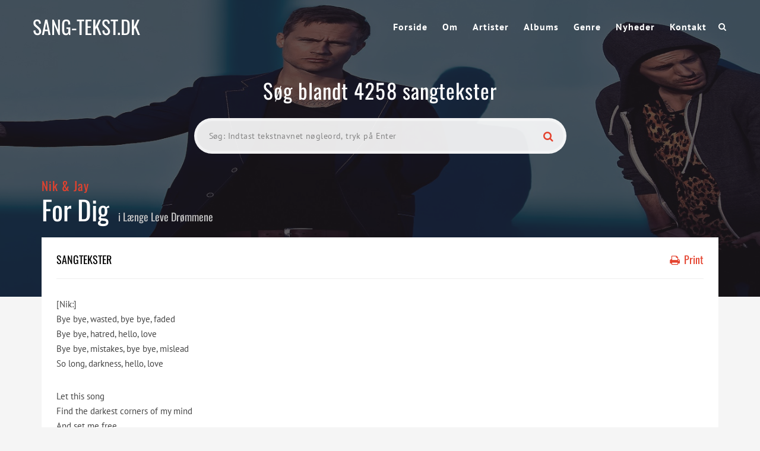

--- FILE ---
content_type: text/html; charset=UTF-8
request_url: https://sang-tekst.dk/lyrics/for-dig/
body_size: 21398
content:
<!DOCTYPE html>
<!--[if IE 6]><html class="ie ie6" lang="da-DK"><![endif]-->
<!--[if IE 7]><html class="ie ie7" lang="da-DK"><![endif]-->
<!--[if IE 8]><html class="ie ie8" lang="da-DK"><![endif]-->
<!--[if !(IE 6) | !(IE 7) | !(IE 8)  ]><!-->
<html lang="da-DK"><!--<![endif]-->
<head><meta charset="UTF-8"><script>if(navigator.userAgent.match(/MSIE|Internet Explorer/i)||navigator.userAgent.match(/Trident\/7\..*?rv:11/i)){var href=document.location.href;if(!href.match(/[?&]nowprocket/)){if(href.indexOf("?")==-1){if(href.indexOf("#")==-1){document.location.href=href+"?nowprocket=1"}else{document.location.href=href.replace("#","?nowprocket=1#")}}else{if(href.indexOf("#")==-1){document.location.href=href+"&nowprocket=1"}else{document.location.href=href.replace("#","&nowprocket=1#")}}}}</script><script>(()=>{class RocketLazyLoadScripts{constructor(){this.v="2.0.4",this.userEvents=["keydown","keyup","mousedown","mouseup","mousemove","mouseover","mouseout","touchmove","touchstart","touchend","touchcancel","wheel","click","dblclick","input"],this.attributeEvents=["onblur","onclick","oncontextmenu","ondblclick","onfocus","onmousedown","onmouseenter","onmouseleave","onmousemove","onmouseout","onmouseover","onmouseup","onmousewheel","onscroll","onsubmit"]}async t(){this.i(),this.o(),/iP(ad|hone)/.test(navigator.userAgent)&&this.h(),this.u(),this.l(this),this.m(),this.k(this),this.p(this),this._(),await Promise.all([this.R(),this.L()]),this.lastBreath=Date.now(),this.S(this),this.P(),this.D(),this.O(),this.M(),await this.C(this.delayedScripts.normal),await this.C(this.delayedScripts.defer),await this.C(this.delayedScripts.async),await this.T(),await this.F(),await this.j(),await this.A(),window.dispatchEvent(new Event("rocket-allScriptsLoaded")),this.everythingLoaded=!0,this.lastTouchEnd&&await new Promise(t=>setTimeout(t,500-Date.now()+this.lastTouchEnd)),this.I(),this.H(),this.U(),this.W()}i(){this.CSPIssue=sessionStorage.getItem("rocketCSPIssue"),document.addEventListener("securitypolicyviolation",t=>{this.CSPIssue||"script-src-elem"!==t.violatedDirective||"data"!==t.blockedURI||(this.CSPIssue=!0,sessionStorage.setItem("rocketCSPIssue",!0))},{isRocket:!0})}o(){window.addEventListener("pageshow",t=>{this.persisted=t.persisted,this.realWindowLoadedFired=!0},{isRocket:!0}),window.addEventListener("pagehide",()=>{this.onFirstUserAction=null},{isRocket:!0})}h(){let t;function e(e){t=e}window.addEventListener("touchstart",e,{isRocket:!0}),window.addEventListener("touchend",function i(o){o.changedTouches[0]&&t.changedTouches[0]&&Math.abs(o.changedTouches[0].pageX-t.changedTouches[0].pageX)<10&&Math.abs(o.changedTouches[0].pageY-t.changedTouches[0].pageY)<10&&o.timeStamp-t.timeStamp<200&&(window.removeEventListener("touchstart",e,{isRocket:!0}),window.removeEventListener("touchend",i,{isRocket:!0}),"INPUT"===o.target.tagName&&"text"===o.target.type||(o.target.dispatchEvent(new TouchEvent("touchend",{target:o.target,bubbles:!0})),o.target.dispatchEvent(new MouseEvent("mouseover",{target:o.target,bubbles:!0})),o.target.dispatchEvent(new PointerEvent("click",{target:o.target,bubbles:!0,cancelable:!0,detail:1,clientX:o.changedTouches[0].clientX,clientY:o.changedTouches[0].clientY})),event.preventDefault()))},{isRocket:!0})}q(t){this.userActionTriggered||("mousemove"!==t.type||this.firstMousemoveIgnored?"keyup"===t.type||"mouseover"===t.type||"mouseout"===t.type||(this.userActionTriggered=!0,this.onFirstUserAction&&this.onFirstUserAction()):this.firstMousemoveIgnored=!0),"click"===t.type&&t.preventDefault(),t.stopPropagation(),t.stopImmediatePropagation(),"touchstart"===this.lastEvent&&"touchend"===t.type&&(this.lastTouchEnd=Date.now()),"click"===t.type&&(this.lastTouchEnd=0),this.lastEvent=t.type,t.composedPath&&t.composedPath()[0].getRootNode()instanceof ShadowRoot&&(t.rocketTarget=t.composedPath()[0]),this.savedUserEvents.push(t)}u(){this.savedUserEvents=[],this.userEventHandler=this.q.bind(this),this.userEvents.forEach(t=>window.addEventListener(t,this.userEventHandler,{passive:!1,isRocket:!0})),document.addEventListener("visibilitychange",this.userEventHandler,{isRocket:!0})}U(){this.userEvents.forEach(t=>window.removeEventListener(t,this.userEventHandler,{passive:!1,isRocket:!0})),document.removeEventListener("visibilitychange",this.userEventHandler,{isRocket:!0}),this.savedUserEvents.forEach(t=>{(t.rocketTarget||t.target).dispatchEvent(new window[t.constructor.name](t.type,t))})}m(){const t="return false",e=Array.from(this.attributeEvents,t=>"data-rocket-"+t),i="["+this.attributeEvents.join("],[")+"]",o="[data-rocket-"+this.attributeEvents.join("],[data-rocket-")+"]",s=(e,i,o)=>{o&&o!==t&&(e.setAttribute("data-rocket-"+i,o),e["rocket"+i]=new Function("event",o),e.setAttribute(i,t))};new MutationObserver(t=>{for(const n of t)"attributes"===n.type&&(n.attributeName.startsWith("data-rocket-")||this.everythingLoaded?n.attributeName.startsWith("data-rocket-")&&this.everythingLoaded&&this.N(n.target,n.attributeName.substring(12)):s(n.target,n.attributeName,n.target.getAttribute(n.attributeName))),"childList"===n.type&&n.addedNodes.forEach(t=>{if(t.nodeType===Node.ELEMENT_NODE)if(this.everythingLoaded)for(const i of[t,...t.querySelectorAll(o)])for(const t of i.getAttributeNames())e.includes(t)&&this.N(i,t.substring(12));else for(const e of[t,...t.querySelectorAll(i)])for(const t of e.getAttributeNames())this.attributeEvents.includes(t)&&s(e,t,e.getAttribute(t))})}).observe(document,{subtree:!0,childList:!0,attributeFilter:[...this.attributeEvents,...e]})}I(){this.attributeEvents.forEach(t=>{document.querySelectorAll("[data-rocket-"+t+"]").forEach(e=>{this.N(e,t)})})}N(t,e){const i=t.getAttribute("data-rocket-"+e);i&&(t.setAttribute(e,i),t.removeAttribute("data-rocket-"+e))}k(t){Object.defineProperty(HTMLElement.prototype,"onclick",{get(){return this.rocketonclick||null},set(e){this.rocketonclick=e,this.setAttribute(t.everythingLoaded?"onclick":"data-rocket-onclick","this.rocketonclick(event)")}})}S(t){function e(e,i){let o=e[i];e[i]=null,Object.defineProperty(e,i,{get:()=>o,set(s){t.everythingLoaded?o=s:e["rocket"+i]=o=s}})}e(document,"onreadystatechange"),e(window,"onload"),e(window,"onpageshow");try{Object.defineProperty(document,"readyState",{get:()=>t.rocketReadyState,set(e){t.rocketReadyState=e},configurable:!0}),document.readyState="loading"}catch(t){console.log("WPRocket DJE readyState conflict, bypassing")}}l(t){this.originalAddEventListener=EventTarget.prototype.addEventListener,this.originalRemoveEventListener=EventTarget.prototype.removeEventListener,this.savedEventListeners=[],EventTarget.prototype.addEventListener=function(e,i,o){o&&o.isRocket||!t.B(e,this)&&!t.userEvents.includes(e)||t.B(e,this)&&!t.userActionTriggered||e.startsWith("rocket-")||t.everythingLoaded?t.originalAddEventListener.call(this,e,i,o):(t.savedEventListeners.push({target:this,remove:!1,type:e,func:i,options:o}),"mouseenter"!==e&&"mouseleave"!==e||t.originalAddEventListener.call(this,e,t.savedUserEvents.push,o))},EventTarget.prototype.removeEventListener=function(e,i,o){o&&o.isRocket||!t.B(e,this)&&!t.userEvents.includes(e)||t.B(e,this)&&!t.userActionTriggered||e.startsWith("rocket-")||t.everythingLoaded?t.originalRemoveEventListener.call(this,e,i,o):t.savedEventListeners.push({target:this,remove:!0,type:e,func:i,options:o})}}J(t,e){this.savedEventListeners=this.savedEventListeners.filter(i=>{let o=i.type,s=i.target||window;return e!==o||t!==s||(this.B(o,s)&&(i.type="rocket-"+o),this.$(i),!1)})}H(){EventTarget.prototype.addEventListener=this.originalAddEventListener,EventTarget.prototype.removeEventListener=this.originalRemoveEventListener,this.savedEventListeners.forEach(t=>this.$(t))}$(t){t.remove?this.originalRemoveEventListener.call(t.target,t.type,t.func,t.options):this.originalAddEventListener.call(t.target,t.type,t.func,t.options)}p(t){let e;function i(e){return t.everythingLoaded?e:e.split(" ").map(t=>"load"===t||t.startsWith("load.")?"rocket-jquery-load":t).join(" ")}function o(o){function s(e){const s=o.fn[e];o.fn[e]=o.fn.init.prototype[e]=function(){return this[0]===window&&t.userActionTriggered&&("string"==typeof arguments[0]||arguments[0]instanceof String?arguments[0]=i(arguments[0]):"object"==typeof arguments[0]&&Object.keys(arguments[0]).forEach(t=>{const e=arguments[0][t];delete arguments[0][t],arguments[0][i(t)]=e})),s.apply(this,arguments),this}}if(o&&o.fn&&!t.allJQueries.includes(o)){const e={DOMContentLoaded:[],"rocket-DOMContentLoaded":[]};for(const t in e)document.addEventListener(t,()=>{e[t].forEach(t=>t())},{isRocket:!0});o.fn.ready=o.fn.init.prototype.ready=function(i){function s(){parseInt(o.fn.jquery)>2?setTimeout(()=>i.bind(document)(o)):i.bind(document)(o)}return"function"==typeof i&&(t.realDomReadyFired?!t.userActionTriggered||t.fauxDomReadyFired?s():e["rocket-DOMContentLoaded"].push(s):e.DOMContentLoaded.push(s)),o([])},s("on"),s("one"),s("off"),t.allJQueries.push(o)}e=o}t.allJQueries=[],o(window.jQuery),Object.defineProperty(window,"jQuery",{get:()=>e,set(t){o(t)}})}P(){const t=new Map;document.write=document.writeln=function(e){const i=document.currentScript,o=document.createRange(),s=i.parentElement;let n=t.get(i);void 0===n&&(n=i.nextSibling,t.set(i,n));const c=document.createDocumentFragment();o.setStart(c,0),c.appendChild(o.createContextualFragment(e)),s.insertBefore(c,n)}}async R(){return new Promise(t=>{this.userActionTriggered?t():this.onFirstUserAction=t})}async L(){return new Promise(t=>{document.addEventListener("DOMContentLoaded",()=>{this.realDomReadyFired=!0,t()},{isRocket:!0})})}async j(){return this.realWindowLoadedFired?Promise.resolve():new Promise(t=>{window.addEventListener("load",t,{isRocket:!0})})}M(){this.pendingScripts=[];this.scriptsMutationObserver=new MutationObserver(t=>{for(const e of t)e.addedNodes.forEach(t=>{"SCRIPT"!==t.tagName||t.noModule||t.isWPRocket||this.pendingScripts.push({script:t,promise:new Promise(e=>{const i=()=>{const i=this.pendingScripts.findIndex(e=>e.script===t);i>=0&&this.pendingScripts.splice(i,1),e()};t.addEventListener("load",i,{isRocket:!0}),t.addEventListener("error",i,{isRocket:!0}),setTimeout(i,1e3)})})})}),this.scriptsMutationObserver.observe(document,{childList:!0,subtree:!0})}async F(){await this.X(),this.pendingScripts.length?(await this.pendingScripts[0].promise,await this.F()):this.scriptsMutationObserver.disconnect()}D(){this.delayedScripts={normal:[],async:[],defer:[]},document.querySelectorAll("script[type$=rocketlazyloadscript]").forEach(t=>{t.hasAttribute("data-rocket-src")?t.hasAttribute("async")&&!1!==t.async?this.delayedScripts.async.push(t):t.hasAttribute("defer")&&!1!==t.defer||"module"===t.getAttribute("data-rocket-type")?this.delayedScripts.defer.push(t):this.delayedScripts.normal.push(t):this.delayedScripts.normal.push(t)})}async _(){await this.L();let t=[];document.querySelectorAll("script[type$=rocketlazyloadscript][data-rocket-src]").forEach(e=>{let i=e.getAttribute("data-rocket-src");if(i&&!i.startsWith("data:")){i.startsWith("//")&&(i=location.protocol+i);try{const o=new URL(i).origin;o!==location.origin&&t.push({src:o,crossOrigin:e.crossOrigin||"module"===e.getAttribute("data-rocket-type")})}catch(t){}}}),t=[...new Map(t.map(t=>[JSON.stringify(t),t])).values()],this.Y(t,"preconnect")}async G(t){if(await this.K(),!0!==t.noModule||!("noModule"in HTMLScriptElement.prototype))return new Promise(e=>{let i;function o(){(i||t).setAttribute("data-rocket-status","executed"),e()}try{if(navigator.userAgent.includes("Firefox/")||""===navigator.vendor||this.CSPIssue)i=document.createElement("script"),[...t.attributes].forEach(t=>{let e=t.nodeName;"type"!==e&&("data-rocket-type"===e&&(e="type"),"data-rocket-src"===e&&(e="src"),i.setAttribute(e,t.nodeValue))}),t.text&&(i.text=t.text),t.nonce&&(i.nonce=t.nonce),i.hasAttribute("src")?(i.addEventListener("load",o,{isRocket:!0}),i.addEventListener("error",()=>{i.setAttribute("data-rocket-status","failed-network"),e()},{isRocket:!0}),setTimeout(()=>{i.isConnected||e()},1)):(i.text=t.text,o()),i.isWPRocket=!0,t.parentNode.replaceChild(i,t);else{const i=t.getAttribute("data-rocket-type"),s=t.getAttribute("data-rocket-src");i?(t.type=i,t.removeAttribute("data-rocket-type")):t.removeAttribute("type"),t.addEventListener("load",o,{isRocket:!0}),t.addEventListener("error",i=>{this.CSPIssue&&i.target.src.startsWith("data:")?(console.log("WPRocket: CSP fallback activated"),t.removeAttribute("src"),this.G(t).then(e)):(t.setAttribute("data-rocket-status","failed-network"),e())},{isRocket:!0}),s?(t.fetchPriority="high",t.removeAttribute("data-rocket-src"),t.src=s):t.src="data:text/javascript;base64,"+window.btoa(unescape(encodeURIComponent(t.text)))}}catch(i){t.setAttribute("data-rocket-status","failed-transform"),e()}});t.setAttribute("data-rocket-status","skipped")}async C(t){const e=t.shift();return e?(e.isConnected&&await this.G(e),this.C(t)):Promise.resolve()}O(){this.Y([...this.delayedScripts.normal,...this.delayedScripts.defer,...this.delayedScripts.async],"preload")}Y(t,e){this.trash=this.trash||[];let i=!0;var o=document.createDocumentFragment();t.forEach(t=>{const s=t.getAttribute&&t.getAttribute("data-rocket-src")||t.src;if(s&&!s.startsWith("data:")){const n=document.createElement("link");n.href=s,n.rel=e,"preconnect"!==e&&(n.as="script",n.fetchPriority=i?"high":"low"),t.getAttribute&&"module"===t.getAttribute("data-rocket-type")&&(n.crossOrigin=!0),t.crossOrigin&&(n.crossOrigin=t.crossOrigin),t.integrity&&(n.integrity=t.integrity),t.nonce&&(n.nonce=t.nonce),o.appendChild(n),this.trash.push(n),i=!1}}),document.head.appendChild(o)}W(){this.trash.forEach(t=>t.remove())}async T(){try{document.readyState="interactive"}catch(t){}this.fauxDomReadyFired=!0;try{await this.K(),this.J(document,"readystatechange"),document.dispatchEvent(new Event("rocket-readystatechange")),await this.K(),document.rocketonreadystatechange&&document.rocketonreadystatechange(),await this.K(),this.J(document,"DOMContentLoaded"),document.dispatchEvent(new Event("rocket-DOMContentLoaded")),await this.K(),this.J(window,"DOMContentLoaded"),window.dispatchEvent(new Event("rocket-DOMContentLoaded"))}catch(t){console.error(t)}}async A(){try{document.readyState="complete"}catch(t){}try{await this.K(),this.J(document,"readystatechange"),document.dispatchEvent(new Event("rocket-readystatechange")),await this.K(),document.rocketonreadystatechange&&document.rocketonreadystatechange(),await this.K(),this.J(window,"load"),window.dispatchEvent(new Event("rocket-load")),await this.K(),window.rocketonload&&window.rocketonload(),await this.K(),this.allJQueries.forEach(t=>t(window).trigger("rocket-jquery-load")),await this.K(),this.J(window,"pageshow");const t=new Event("rocket-pageshow");t.persisted=this.persisted,window.dispatchEvent(t),await this.K(),window.rocketonpageshow&&window.rocketonpageshow({persisted:this.persisted})}catch(t){console.error(t)}}async K(){Date.now()-this.lastBreath>45&&(await this.X(),this.lastBreath=Date.now())}async X(){return document.hidden?new Promise(t=>setTimeout(t)):new Promise(t=>requestAnimationFrame(t))}B(t,e){return e===document&&"readystatechange"===t||(e===document&&"DOMContentLoaded"===t||(e===window&&"DOMContentLoaded"===t||(e===window&&"load"===t||e===window&&"pageshow"===t)))}static run(){(new RocketLazyLoadScripts).t()}}RocketLazyLoadScripts.run()})();</script>
<!-- Strossle SDK -->
<script type="rocketlazyloadscript">
  window.strossle=window.strossle||function(){(strossle.q=strossle.q||[]).push(arguments)};
  strossle('d525fd1a-a898-4a57-923e-bd7fa9ca0ade', '.strossle-widget');
</script>
<script type="rocketlazyloadscript" data-minify="1" async data-rocket-src="https://sang-tekst.dk/wp-content/cache/min/1/strossle-widget-sdk/1/strossle-widget-sdk.js?ver=1749382363"></script>
<!-- End Strossle SDK -->
<!-- Strossle SDK -->
<script type="rocketlazyloadscript">
  window.strossle=window.strossle||function(){(strossle.q=strossle.q||[]).push(arguments)};
  strossle('9fb4e97e-0c13-470a-ab5f-4ebaaff997ad', '.strossle-widget2');
</script>
<script type="rocketlazyloadscript" data-minify="1" async data-rocket-src="https://sang-tekst.dk/wp-content/cache/min/1/strossle-widget-sdk/1/strossle-widget-sdk.js?ver=1749382363"></script>
<!-- End Strossle SDK -->


	<!-- *********	PAGE TOOLS	*********  -->

	
	<meta name="author" content="">
	
	<!--[if lt IE 9]>
		<script src="http://html5shim.googlecode.com/svn/trunk/html5.js"></script>
	<![endif]-->

	<!-- *********	WORDPRESS TOOLS	*********  -->
	
	<link rel="profile" href="https://gmpg.org/xfn/11" />
	<link rel="pingback" href="https://sang-tekst.dk/xmlrpc.php" />
	
	<!-- *********	MOBILE TOOLS	*********  -->

	<!--meta name="viewport" content="width=device-width, user-scalable=no, initial-scale=1, maximum-scale=1"-->
	<meta name="viewport" content="width=device-width, initial-scale=1">


	<!-- *********	FAVICON TOOLS	*********  -->
	
	 <link rel="shortcut icon" href="https://sang-tekst.dk/wp-content/themes/muusico/images/favicon.ico" /> 	
		
		
		
	

	<meta name='robots' content='index, follow, max-image-preview:large, max-snippet:-1, max-video-preview:-1' />

	<!-- This site is optimized with the Yoast SEO plugin v26.5 - https://yoast.com/wordpress/plugins/seo/ -->
	<title>For Dig - Sangtekster</title>
<link data-wpr-hosted-gf-parameters="family=PT%20Sans%3A400%2C700%2C400italic%2C700italic%7COswald%3A200%2C300%2C400%2C500%2C600%2C700&display=swap" href="https://sang-tekst.dk/wp-content/cache/fonts/1/google-fonts/css/3/e/0/01ac918489346181b651c5713975b.css" rel="stylesheet">
<style id="rocket-critical-css">ul{box-sizing:border-box}:root{--wp--preset--font-size--normal:16px;--wp--preset--font-size--huge:42px}article,nav{display:block}html{font-family:sans-serif;-webkit-text-size-adjust:100%;-ms-text-size-adjust:100%}body{margin:0}h1{margin:.67em 0;font-size:2em}img{border:0}button,input{margin:0;font-family:inherit;font-size:100%}button,input{line-height:normal}button{text-transform:none}button,input[type="submit"]{-webkit-appearance:button}input[type="radio"]{padding:0;box-sizing:border-box}input[type="search"]{-webkit-box-sizing:content-box;-moz-box-sizing:content-box;box-sizing:content-box;-webkit-appearance:textfield}input[type="search"]::-webkit-search-cancel-button,input[type="search"]::-webkit-search-decoration{-webkit-appearance:none}button::-moz-focus-inner,input::-moz-focus-inner{padding:0;border:0}*,*:before,*:after{-webkit-box-sizing:border-box;-moz-box-sizing:border-box;box-sizing:border-box}html{font-size:62.5%}body{font-family:"Helvetica Neue",Helvetica,Arial,sans-serif;font-size:14px;line-height:1.428571429;color:#333;background-color:#fff}input,button{font-family:inherit;font-size:inherit;line-height:inherit}button,input{background-image:none}a{color:#428bca;text-decoration:none}img{vertical-align:middle}p{margin:0 0 10px}h1,h3,h4{font-family:"Helvetica Neue",Helvetica,Arial,sans-serif;font-weight:500;line-height:1.1}h1,h3{margin-top:20px;margin-bottom:10px}h4{margin-top:10px;margin-bottom:10px}h1{font-size:36px}h3{font-size:24px}h4{font-size:18px}ul{margin-top:0;margin-bottom:10px}.container{padding-right:15px;padding-left:15px;margin-right:auto;margin-left:auto}.container:before,.container:after{display:table;content:" "}.container:after{clear:both}.container:before,.container:after{display:table;content:" "}.container:after{clear:both}.row{margin-right:-15px;margin-left:-15px}.row:before,.row:after{display:table;content:" "}.row:after{clear:both}.row:before,.row:after{display:table;content:" "}.row:after{clear:both}.col-sm-4,.col-sm-8,.col-lg-4,.col-lg-8{position:relative;min-height:1px;padding-right:15px;padding-left:15px}@media (min-width:768px){.container{max-width:750px}.col-sm-4,.col-sm-8{float:left}.col-sm-4{width:33.33333333333333%}.col-sm-8{width:66.66666666666666%}}@media (min-width:992px){.container{max-width:970px}}@media (min-width:1200px){.container{max-width:1170px}.col-lg-4,.col-lg-8{float:left}.col-lg-4{width:33.33333333333333%}.col-lg-8{width:66.66666666666666%}}label{display:inline-block;margin-bottom:5px;font-weight:bold}input[type="search"]{-webkit-box-sizing:border-box;-moz-box-sizing:border-box;box-sizing:border-box}input[type="radio"]{margin:4px 0 0;margin-top:1px \9;line-height:normal}.clearfix:before,.clearfix:after{display:table;content:" "}.clearfix:after{clear:both}.pull-right{float:right!important}.pull-left{float:left!important}@-ms-viewport{width:device-width}@media screen and (max-width:400px){@-ms-viewport{width:320px}}html,body,div,span,h1,h3,h4,p,a,img,i,ul,li,form,label,article,nav{margin:0;padding:0;border:0;font-size:100%;font:inherit;vertical-align:baseline}article,nav{display:block}body{line-height:1}ul{list-style:none}a,a:visited,a:link{outline:0 none!important;text-decoration:none!important}.pos-center{text-align:center;margin:0 auto}body{margin:0;padding:0;font-family:'PT Sans',sans-serif;font-size:14px;line-height:23px;font-weight:400;color:#444;background:#FFF;-webkit-font-smoothing:antialiased;-webkit-text-size-adjust:100%}a{color:#222;text-decoration:none}a,a:visited{outline:0 none!important}h1{font-family:Oswald;font-size:32px;color:#000}h3{font-family:Oswald;font-size:21px;color:#000;letter-spacing:0.0500em}h4{font-family:Oswald;font-size:18px;color:#000}.margint10{margin-top:10px!important}.margint20{margin-top:20px!important}.marginb20{margin-bottom:20px!important}.marginb30{margin-bottom:30px!important}.marginb40{margin-bottom:40px!important}img{max-width:100%;height:auto}h3,h4{padding:10px 0}::-webkit-input-placeholder{color:#555;font-size:11px;letter-spacing:0.0300em;font-weight:600}:-moz-placeholder{color:#555;font-size:11px;letter-spacing:0.0300em;font-weight:600}::-moz-placeholder{color:#555;font-size:11px;letter-spacing:0.0300em;font-weight:600}:-ms-input-placeholder{color:#555;font-size:11px;letter-spacing:0.0300em;font-weight:600}.logo{height:90px;display:table;overflow:hidden}.logo .limg{display:table-cell;vertical-align:middle}.menu{height:90px;line-height:90px}.header-search{position:relative;height:90px;line-height:90px;color:#FFF;margin-left:20px;width:15px}.header-search a i{color:#fff}#mini-search-wrapper{position:absolute;left:-260px;top:70px;width:295px;background:#eaeaea;border-radius:5px;text-align:center;padding:10px 10px;display:none;height:95px}#mini-search-wrapper{line-height:40px}#mini-search-wrapper:before{content:'';position:absolute;width:0px;height:0px;border-style:solid;border-width:0 10px 10px 10px;border-color:transparent transparent #eaeaea transparent;top:-10px;right:20px}#mini-search-wrapper input.s-input{background:#FFF;height:44px;min-width:180px;border:solid 1px #e8e8e8;margin:0;padding:0 5px;font-size:13px;margin-left:-10px}#mini-search-wrapper input.s-submit{float:right;width:80px;display:inline-block;background:#e4422e;border:none;color:#FFF;font-size:12px;font-weight:600;letter-spacing:0.0300em;border-bottom:solid 3px #1f1b20;padding:5px 14px;display:inline-block;border-radius:3px;line-height:30px}.social-icons{height:90px;line-height:90px;font-size:16px}.sf-menu,.sf-menu *{margin:0;padding:0;list-style:none}.sf-menu li{white-space:nowrap;float:left;padding-left:25px;letter-spacing:1px}.sf-menu li a{display:block;position:relative;zoom:1;font-size:16px;font-weight:600;color:#FFF}.lyric-search{padding:130px 0 75px 0}.lyric-search h1{color:#FFF;font-size:35px;letter-spacing:0.0300em}.lyric-search-input{margin-top:35px}.search-wrapper{width:55%;margin:0 auto;position:relative;z-index:0}.lsearchl{width:100%}.lsearchr{width:20px;margin-left:-40px}.search-wrapper i{color:#E4422E;font-size:18px}.lyric-search-input input[type="search"]{width:100%;height:60px;background:rgba(255,255,255,.9);border-radius:30px;border:solid 5px rgba(255,255,255,.4);padding-left:20px}.slabel{margin-top:20px}.lyric-search-input input[type="submit"]{width:100%;position:relative;border:none;background:none}.content-capsule{position:relative}.content-pull{width:100%!important;position:absolute;top:-100px;left:0}.page-container{position:relative}.second-container{background:#fff;padding:25px 0px 5px 25px}.second-padding{padding:5px 25px!important}.lyric-search-input ::-webkit-input-placeholder{color:#848484;font-size:14px;letter-spacing:0.0300em;font-family:PT Sans;font-weight:400}.lyric-search-input :-moz-placeholder{color:#848484;font-size:14px;letter-spacing:0.0300em;font-family:PT Sans;font-weight:400}.lyric-search-input ::-moz-placeholder{color:#848484;font-size:14px;letter-spacing:0.0300em;font-family:PT Sans;font-weight:400}.lyric-search-input :-ms-input-placeholder{color:#848484;font-size:14px;letter-spacing:0.0300em;font-family:PT Sans;font-weight:400}.lyrics-title{position:absolute;bottom:105px}.lyrics-title h1{padding-bottom:20px}.lyrics-title h3{color:#fff}.lyric-line{border-bottom:solid 1px #f0f0f0;padding-bottom:10px}.lyric-text{font-size:15px;line-height:25px}.lyric-print i{padding-right:3px}.lyric-print a{color:#e4422e}.background-single-lyrics{height:500px;padding-bottom:500px;background-size:cover}.single-lyrics-overlay{position:relative;background:rgba(31,27,32,.7);height:500px;padding-bottom:500px}.lyrics-title{max-width:1140px}.lyrics-title h3 a{color:#e4422e}.lyrics-title h1{color:#FFF;font-size:45px;padding-right:15px;line-height:35px}.lyrics-title h4{color:#c9c9c9}.single-widget{margin-bottom:20px}.single-widget h4{border-bottom:solid 1px #f0f0f0;padding-bottom:20px;margin-bottom:20px}.print-lyrics{display:none}.lyric-text p{margin:30px 0}.searchcats{position:absolute;bottom:0px;opacity:0;z-index:-1;width:100%;height:30px}.searchcats ul{padding-left:20px}.searchcats ul li{float:left;margin-right:20px;color:#fff}.searchcats ul li input{margin-right:4px}.searchminicats ul li{float:left;margin-right:20px;color:#000}.searchminicats ul li input{margin-right:4px}@media only screen and (max-width:991px){.social-icons{margin-right:60px}.lyric-search{padding:7% 0!important}}@media only screen and (max-width:767px){.logo{padding-left:15px}.search-wrapper{width:75%}.social-icons{margin-right:65px}.background-single-lyrics,.single-lyrics-overlay{height:350px!important;padding-bottom:350px!important}.lyric-search h1{font-size:29px;line-height:29px}.lyrics-title h1{font-size:25px;line-height:25px}.header-search,.social-icons{display:none}}@media only screen and (max-width:479px){#mini-search-wrapper{left:-160px}#mini-search-wrapper:before{right:120px!important}}</style>
	<link rel="canonical" href="https://sang-tekst.dk/lyrics/for-dig/" />
	<meta property="og:locale" content="da_DK" />
	<meta property="og:type" content="article" />
	<meta property="og:title" content="For Dig - Sangtekster" />
	<meta property="og:description" content="[Nik:] Bye bye, wasted, bye bye, faded Bye bye, hatred, hello, love Bye bye, mistakes, bye bye, mislead So long, darkness, hello, love Let this song Find the darkest corners of my mind And set me free [Nik &#038; Jay:] The things I do for love The things I do for you The things I [&hellip;]" />
	<meta property="og:url" content="https://sang-tekst.dk/lyrics/for-dig/" />
	<meta property="og:site_name" content="Sangtekster" />
	<meta name="twitter:card" content="summary_large_image" />
	<meta name="twitter:label1" content="Estimeret læsetid" />
	<meta name="twitter:data1" content="2 minutter" />
	<script type="application/ld+json" class="yoast-schema-graph">{"@context":"https://schema.org","@graph":[{"@type":"WebPage","@id":"https://sang-tekst.dk/lyrics/for-dig/","url":"https://sang-tekst.dk/lyrics/for-dig/","name":"For Dig - Sangtekster","isPartOf":{"@id":"https://sang-tekst.dk/#website"},"datePublished":"2021-03-15T08:17:23+00:00","breadcrumb":{"@id":"https://sang-tekst.dk/lyrics/for-dig/#breadcrumb"},"inLanguage":"da-DK","potentialAction":[{"@type":"ReadAction","target":["https://sang-tekst.dk/lyrics/for-dig/"]}]},{"@type":"BreadcrumbList","@id":"https://sang-tekst.dk/lyrics/for-dig/#breadcrumb","itemListElement":[{"@type":"ListItem","position":1,"name":"Hjem","item":"https://sang-tekst.dk/"},{"@type":"ListItem","position":2,"name":"Lyrics","item":"https://sang-tekst.dk/lyrics/"},{"@type":"ListItem","position":3,"name":"For Dig"}]},{"@type":"WebSite","@id":"https://sang-tekst.dk/#website","url":"https://sang-tekst.dk/","name":"Sangtekster","description":"","potentialAction":[{"@type":"SearchAction","target":{"@type":"EntryPoint","urlTemplate":"https://sang-tekst.dk/?s={search_term_string}"},"query-input":{"@type":"PropertyValueSpecification","valueRequired":true,"valueName":"search_term_string"}}],"inLanguage":"da-DK"}]}</script>
	<!-- / Yoast SEO plugin. -->


<link rel='dns-prefetch' href='//fonts.googleapis.com' />
<link href='https://fonts.gstatic.com' crossorigin rel='preconnect' />
<link rel="alternate" type="application/rss+xml" title="Sangtekster &raquo; Feed" href="https://sang-tekst.dk/feed/" />
<link rel="alternate" title="oEmbed (JSON)" type="application/json+oembed" href="https://sang-tekst.dk/wp-json/oembed/1.0/embed?url=https%3A%2F%2Fsang-tekst.dk%2Flyrics%2Ffor-dig%2F" />
<link rel="alternate" title="oEmbed (XML)" type="text/xml+oembed" href="https://sang-tekst.dk/wp-json/oembed/1.0/embed?url=https%3A%2F%2Fsang-tekst.dk%2Flyrics%2Ffor-dig%2F&#038;format=xml" />
<style id='wp-img-auto-sizes-contain-inline-css' type='text/css'>
img:is([sizes=auto i],[sizes^="auto," i]){contain-intrinsic-size:3000px 1500px}
/*# sourceURL=wp-img-auto-sizes-contain-inline-css */
</style>
<style id='wp-emoji-styles-inline-css' type='text/css'>

	img.wp-smiley, img.emoji {
		display: inline !important;
		border: none !important;
		box-shadow: none !important;
		height: 1em !important;
		width: 1em !important;
		margin: 0 0.07em !important;
		vertical-align: -0.1em !important;
		background: none !important;
		padding: 0 !important;
	}
/*# sourceURL=wp-emoji-styles-inline-css */
</style>
<link rel='preload'  href='https://sang-tekst.dk/wp-includes/css/dist/block-library/style.min.css?ver=6.9' data-rocket-async="style" as="style" onload="this.onload=null;this.rel='stylesheet'" onerror="this.removeAttribute('data-rocket-async')"  type='text/css' media='all' />
<style id='global-styles-inline-css' type='text/css'>
:root{--wp--preset--aspect-ratio--square: 1;--wp--preset--aspect-ratio--4-3: 4/3;--wp--preset--aspect-ratio--3-4: 3/4;--wp--preset--aspect-ratio--3-2: 3/2;--wp--preset--aspect-ratio--2-3: 2/3;--wp--preset--aspect-ratio--16-9: 16/9;--wp--preset--aspect-ratio--9-16: 9/16;--wp--preset--color--black: #000000;--wp--preset--color--cyan-bluish-gray: #abb8c3;--wp--preset--color--white: #ffffff;--wp--preset--color--pale-pink: #f78da7;--wp--preset--color--vivid-red: #cf2e2e;--wp--preset--color--luminous-vivid-orange: #ff6900;--wp--preset--color--luminous-vivid-amber: #fcb900;--wp--preset--color--light-green-cyan: #7bdcb5;--wp--preset--color--vivid-green-cyan: #00d084;--wp--preset--color--pale-cyan-blue: #8ed1fc;--wp--preset--color--vivid-cyan-blue: #0693e3;--wp--preset--color--vivid-purple: #9b51e0;--wp--preset--gradient--vivid-cyan-blue-to-vivid-purple: linear-gradient(135deg,rgb(6,147,227) 0%,rgb(155,81,224) 100%);--wp--preset--gradient--light-green-cyan-to-vivid-green-cyan: linear-gradient(135deg,rgb(122,220,180) 0%,rgb(0,208,130) 100%);--wp--preset--gradient--luminous-vivid-amber-to-luminous-vivid-orange: linear-gradient(135deg,rgb(252,185,0) 0%,rgb(255,105,0) 100%);--wp--preset--gradient--luminous-vivid-orange-to-vivid-red: linear-gradient(135deg,rgb(255,105,0) 0%,rgb(207,46,46) 100%);--wp--preset--gradient--very-light-gray-to-cyan-bluish-gray: linear-gradient(135deg,rgb(238,238,238) 0%,rgb(169,184,195) 100%);--wp--preset--gradient--cool-to-warm-spectrum: linear-gradient(135deg,rgb(74,234,220) 0%,rgb(151,120,209) 20%,rgb(207,42,186) 40%,rgb(238,44,130) 60%,rgb(251,105,98) 80%,rgb(254,248,76) 100%);--wp--preset--gradient--blush-light-purple: linear-gradient(135deg,rgb(255,206,236) 0%,rgb(152,150,240) 100%);--wp--preset--gradient--blush-bordeaux: linear-gradient(135deg,rgb(254,205,165) 0%,rgb(254,45,45) 50%,rgb(107,0,62) 100%);--wp--preset--gradient--luminous-dusk: linear-gradient(135deg,rgb(255,203,112) 0%,rgb(199,81,192) 50%,rgb(65,88,208) 100%);--wp--preset--gradient--pale-ocean: linear-gradient(135deg,rgb(255,245,203) 0%,rgb(182,227,212) 50%,rgb(51,167,181) 100%);--wp--preset--gradient--electric-grass: linear-gradient(135deg,rgb(202,248,128) 0%,rgb(113,206,126) 100%);--wp--preset--gradient--midnight: linear-gradient(135deg,rgb(2,3,129) 0%,rgb(40,116,252) 100%);--wp--preset--font-size--small: 13px;--wp--preset--font-size--medium: 20px;--wp--preset--font-size--large: 36px;--wp--preset--font-size--x-large: 42px;--wp--preset--spacing--20: 0.44rem;--wp--preset--spacing--30: 0.67rem;--wp--preset--spacing--40: 1rem;--wp--preset--spacing--50: 1.5rem;--wp--preset--spacing--60: 2.25rem;--wp--preset--spacing--70: 3.38rem;--wp--preset--spacing--80: 5.06rem;--wp--preset--shadow--natural: 6px 6px 9px rgba(0, 0, 0, 0.2);--wp--preset--shadow--deep: 12px 12px 50px rgba(0, 0, 0, 0.4);--wp--preset--shadow--sharp: 6px 6px 0px rgba(0, 0, 0, 0.2);--wp--preset--shadow--outlined: 6px 6px 0px -3px rgb(255, 255, 255), 6px 6px rgb(0, 0, 0);--wp--preset--shadow--crisp: 6px 6px 0px rgb(0, 0, 0);}:where(.is-layout-flex){gap: 0.5em;}:where(.is-layout-grid){gap: 0.5em;}body .is-layout-flex{display: flex;}.is-layout-flex{flex-wrap: wrap;align-items: center;}.is-layout-flex > :is(*, div){margin: 0;}body .is-layout-grid{display: grid;}.is-layout-grid > :is(*, div){margin: 0;}:where(.wp-block-columns.is-layout-flex){gap: 2em;}:where(.wp-block-columns.is-layout-grid){gap: 2em;}:where(.wp-block-post-template.is-layout-flex){gap: 1.25em;}:where(.wp-block-post-template.is-layout-grid){gap: 1.25em;}.has-black-color{color: var(--wp--preset--color--black) !important;}.has-cyan-bluish-gray-color{color: var(--wp--preset--color--cyan-bluish-gray) !important;}.has-white-color{color: var(--wp--preset--color--white) !important;}.has-pale-pink-color{color: var(--wp--preset--color--pale-pink) !important;}.has-vivid-red-color{color: var(--wp--preset--color--vivid-red) !important;}.has-luminous-vivid-orange-color{color: var(--wp--preset--color--luminous-vivid-orange) !important;}.has-luminous-vivid-amber-color{color: var(--wp--preset--color--luminous-vivid-amber) !important;}.has-light-green-cyan-color{color: var(--wp--preset--color--light-green-cyan) !important;}.has-vivid-green-cyan-color{color: var(--wp--preset--color--vivid-green-cyan) !important;}.has-pale-cyan-blue-color{color: var(--wp--preset--color--pale-cyan-blue) !important;}.has-vivid-cyan-blue-color{color: var(--wp--preset--color--vivid-cyan-blue) !important;}.has-vivid-purple-color{color: var(--wp--preset--color--vivid-purple) !important;}.has-black-background-color{background-color: var(--wp--preset--color--black) !important;}.has-cyan-bluish-gray-background-color{background-color: var(--wp--preset--color--cyan-bluish-gray) !important;}.has-white-background-color{background-color: var(--wp--preset--color--white) !important;}.has-pale-pink-background-color{background-color: var(--wp--preset--color--pale-pink) !important;}.has-vivid-red-background-color{background-color: var(--wp--preset--color--vivid-red) !important;}.has-luminous-vivid-orange-background-color{background-color: var(--wp--preset--color--luminous-vivid-orange) !important;}.has-luminous-vivid-amber-background-color{background-color: var(--wp--preset--color--luminous-vivid-amber) !important;}.has-light-green-cyan-background-color{background-color: var(--wp--preset--color--light-green-cyan) !important;}.has-vivid-green-cyan-background-color{background-color: var(--wp--preset--color--vivid-green-cyan) !important;}.has-pale-cyan-blue-background-color{background-color: var(--wp--preset--color--pale-cyan-blue) !important;}.has-vivid-cyan-blue-background-color{background-color: var(--wp--preset--color--vivid-cyan-blue) !important;}.has-vivid-purple-background-color{background-color: var(--wp--preset--color--vivid-purple) !important;}.has-black-border-color{border-color: var(--wp--preset--color--black) !important;}.has-cyan-bluish-gray-border-color{border-color: var(--wp--preset--color--cyan-bluish-gray) !important;}.has-white-border-color{border-color: var(--wp--preset--color--white) !important;}.has-pale-pink-border-color{border-color: var(--wp--preset--color--pale-pink) !important;}.has-vivid-red-border-color{border-color: var(--wp--preset--color--vivid-red) !important;}.has-luminous-vivid-orange-border-color{border-color: var(--wp--preset--color--luminous-vivid-orange) !important;}.has-luminous-vivid-amber-border-color{border-color: var(--wp--preset--color--luminous-vivid-amber) !important;}.has-light-green-cyan-border-color{border-color: var(--wp--preset--color--light-green-cyan) !important;}.has-vivid-green-cyan-border-color{border-color: var(--wp--preset--color--vivid-green-cyan) !important;}.has-pale-cyan-blue-border-color{border-color: var(--wp--preset--color--pale-cyan-blue) !important;}.has-vivid-cyan-blue-border-color{border-color: var(--wp--preset--color--vivid-cyan-blue) !important;}.has-vivid-purple-border-color{border-color: var(--wp--preset--color--vivid-purple) !important;}.has-vivid-cyan-blue-to-vivid-purple-gradient-background{background: var(--wp--preset--gradient--vivid-cyan-blue-to-vivid-purple) !important;}.has-light-green-cyan-to-vivid-green-cyan-gradient-background{background: var(--wp--preset--gradient--light-green-cyan-to-vivid-green-cyan) !important;}.has-luminous-vivid-amber-to-luminous-vivid-orange-gradient-background{background: var(--wp--preset--gradient--luminous-vivid-amber-to-luminous-vivid-orange) !important;}.has-luminous-vivid-orange-to-vivid-red-gradient-background{background: var(--wp--preset--gradient--luminous-vivid-orange-to-vivid-red) !important;}.has-very-light-gray-to-cyan-bluish-gray-gradient-background{background: var(--wp--preset--gradient--very-light-gray-to-cyan-bluish-gray) !important;}.has-cool-to-warm-spectrum-gradient-background{background: var(--wp--preset--gradient--cool-to-warm-spectrum) !important;}.has-blush-light-purple-gradient-background{background: var(--wp--preset--gradient--blush-light-purple) !important;}.has-blush-bordeaux-gradient-background{background: var(--wp--preset--gradient--blush-bordeaux) !important;}.has-luminous-dusk-gradient-background{background: var(--wp--preset--gradient--luminous-dusk) !important;}.has-pale-ocean-gradient-background{background: var(--wp--preset--gradient--pale-ocean) !important;}.has-electric-grass-gradient-background{background: var(--wp--preset--gradient--electric-grass) !important;}.has-midnight-gradient-background{background: var(--wp--preset--gradient--midnight) !important;}.has-small-font-size{font-size: var(--wp--preset--font-size--small) !important;}.has-medium-font-size{font-size: var(--wp--preset--font-size--medium) !important;}.has-large-font-size{font-size: var(--wp--preset--font-size--large) !important;}.has-x-large-font-size{font-size: var(--wp--preset--font-size--x-large) !important;}
/*# sourceURL=global-styles-inline-css */
</style>

<style id='classic-theme-styles-inline-css' type='text/css'>
/*! This file is auto-generated */
.wp-block-button__link{color:#fff;background-color:#32373c;border-radius:9999px;box-shadow:none;text-decoration:none;padding:calc(.667em + 2px) calc(1.333em + 2px);font-size:1.125em}.wp-block-file__button{background:#32373c;color:#fff;text-decoration:none}
/*# sourceURL=/wp-includes/css/classic-themes.min.css */
</style>
<style id='dominant-color-styles-inline-css' type='text/css'>
img[data-dominant-color]:not(.has-transparency) { background-color: var(--dominant-color); }
/*# sourceURL=dominant-color-styles-inline-css */
</style>
<link data-minify="1" rel='preload'  href='https://sang-tekst.dk/wp-content/cache/min/1/wp-content/plugins/user-submitted-posts/resources/usp.css?ver=1765562702' data-rocket-async="style" as="style" onload="this.onload=null;this.rel='stylesheet'" onerror="this.removeAttribute('data-rocket-async')"  type='text/css' media='all' />
<link data-minify="1" rel='preload'  href='https://sang-tekst.dk/wp-content/cache/min/1/wp-content/themes/muusico/css/bootstrap.min.css?ver=1765562702' data-rocket-async="style" as="style" onload="this.onload=null;this.rel='stylesheet'" onerror="this.removeAttribute('data-rocket-async')"  type='text/css' media='all' />
<link data-minify="1" rel='preload'  href='https://sang-tekst.dk/wp-content/cache/min/1/wp-content/themes/muusico/style.css?ver=1765562702' data-rocket-async="style" as="style" onload="this.onload=null;this.rel='stylesheet'" onerror="this.removeAttribute('data-rocket-async')"  type='text/css' media='all' />
<link data-minify="1" rel='preload'  href='https://sang-tekst.dk/wp-content/cache/min/1/wp-content/themes/muusico/css/all-styles.css?ver=1765562702' data-rocket-async="style" as="style" onload="this.onload=null;this.rel='stylesheet'" onerror="this.removeAttribute('data-rocket-async')"  type='text/css' media='all' />
<link data-minify="1" rel='preload'  href='https://sang-tekst.dk/wp-content/cache/min/1/wp-content/plugins/elementor/assets/lib/font-awesome/css/font-awesome.min.css?ver=1765562702' data-rocket-async="style" as="style" onload="this.onload=null;this.rel='stylesheet'" onerror="this.removeAttribute('data-rocket-async')"  type='text/css' media='all' />
<link data-minify="1" rel='preload'  href='https://sang-tekst.dk/wp-content/cache/min/1/wp-content/themes/muusico/css/responsive.css?ver=1765562702' data-rocket-async="style" as="style" onload="this.onload=null;this.rel='stylesheet'" onerror="this.removeAttribute('data-rocket-async')"  type='text/css' media='all' />
<link data-minify="1" rel='preload'  href='https://sang-tekst.dk/wp-content/cache/min/1/wp-includes/css/dashicons.min.css?ver=1765562702' data-rocket-async="style" as="style" onload="this.onload=null;this.rel='stylesheet'" onerror="this.removeAttribute('data-rocket-async')"  type='text/css' media='all' />
<link data-minify="1" rel='preload'  href='https://sang-tekst.dk/wp-content/cache/min/1/wp-content/plugins/a-z-listing/css/a-z-listing-default.css?ver=1765562702' data-rocket-async="style" as="style" onload="this.onload=null;this.rel='stylesheet'" onerror="this.removeAttribute('data-rocket-async')"  type='text/css' media='all' />
<noscript></noscript><style id='rocket-lazyload-inline-css' type='text/css'>
.rll-youtube-player{position:relative;padding-bottom:56.23%;height:0;overflow:hidden;max-width:100%;}.rll-youtube-player:focus-within{outline: 2px solid currentColor;outline-offset: 5px;}.rll-youtube-player iframe{position:absolute;top:0;left:0;width:100%;height:100%;z-index:100;background:0 0}.rll-youtube-player img{bottom:0;display:block;left:0;margin:auto;max-width:100%;width:100%;position:absolute;right:0;top:0;border:none;height:auto;-webkit-transition:.4s all;-moz-transition:.4s all;transition:.4s all}.rll-youtube-player img:hover{-webkit-filter:brightness(75%)}.rll-youtube-player .play{height:100%;width:100%;left:0;top:0;position:absolute;background:url(https://sang-tekst.dk/wp-content/plugins/wp-rocket/assets/img/youtube.png) no-repeat center;background-color: transparent !important;cursor:pointer;border:none;}
/*# sourceURL=rocket-lazyload-inline-css */
</style>
		
		<script type="rocketlazyloadscript" data-rocket-type="text/javascript">
			window.ParsleyConfig = { excluded: ".exclude" };
			var usp_case_sensitivity = "false";
			var usp_challenge_response = 7;
		</script>
<script type="rocketlazyloadscript" data-rocket-type="text/javascript" data-rocket-src="https://sang-tekst.dk/wp-includes/js/jquery/jquery.min.js?ver=3.7.1" id="jquery-core-js" data-rocket-defer defer></script>
<script type="rocketlazyloadscript" data-rocket-type="text/javascript" data-rocket-src="https://sang-tekst.dk/wp-includes/js/jquery/jquery-migrate.min.js?ver=3.4.1" id="jquery-migrate-js" data-rocket-defer defer></script>
<script type="rocketlazyloadscript" data-minify="1" data-rocket-type="text/javascript" data-rocket-src="https://sang-tekst.dk/wp-content/cache/min/1/wp-content/plugins/user-submitted-posts/resources/jquery.cookie.js?ver=1749382363" id="usp_cookie-js" data-rocket-defer defer></script>
<script type="rocketlazyloadscript" data-rocket-type="text/javascript" data-rocket-src="https://sang-tekst.dk/wp-content/plugins/user-submitted-posts/resources/jquery.parsley.min.js" id="usp_parsley-js" data-rocket-defer defer></script>
<script type="rocketlazyloadscript" data-minify="1" data-rocket-type="text/javascript" data-rocket-src="https://sang-tekst.dk/wp-content/cache/min/1/wp-content/plugins/user-submitted-posts/resources/jquery.usp.core.js?ver=1749382363" id="usp_core-js" data-rocket-defer defer></script>
<script type="rocketlazyloadscript" data-rocket-type="text/javascript" data-rocket-src="https://sang-tekst.dk/wp-content/themes/muusico/js/modernizr-2.6.2-respond-1.1.0.min.js?ver=6.9" id="modernizr-js" data-rocket-defer defer></script>
<link rel="https://api.w.org/" href="https://sang-tekst.dk/wp-json/" /><link rel="EditURI" type="application/rsd+xml" title="RSD" href="https://sang-tekst.dk/xmlrpc.php?rsd" />
<meta name="generator" content="WordPress 6.9" />
<link rel='shortlink' href='https://sang-tekst.dk/?p=4267' />
<meta name="generator" content="Redux 4.5.9" /><meta name="generator" content="dominant-color-images 1.2.0">
<meta name="generator" content="performance-lab 4.0.0; plugins: dominant-color-images, embed-optimizer, image-prioritizer, webp-uploads">
<meta name="generator" content="webp-uploads 2.6.0">
<style type="text/css">
a:hover,
cite,
.post-format-icon,
var,
.big-letter h1,
.post-materials ul li i,
.post-paginate p,
.sf-menu li a:hover,
.sf-menu .menu-item-has-children:hover:before,
.lyric-alphabet ul li a:hover,
.popular-lyrics .title h3 i,
.latest-lyrics-container h3 i,
.lyric-print a,
.lyrics-title h3 a,
.same-album a {
	color: #E4422E !important;
}

q,
blockquote {
	border-left: #E4422E !important;
}

kbd,
.button,
.ajax-load-more,
.sidebar-widget hr,
.searchform input[type="submit"],
.post-password-form input[type="submit"],
.contact-form-style input[type="submit"],
.wpcf7 input[type="submit"],
.submit-lyric,
.media_background {
	background: #E4422E !important;
}

/* Background */

body {
		background: #F5F5F5 !important;
	}

	/* Body Font */

body {
	font-family: PT Sans !important;
	font-size: 14px;
	line-height: 24px;
}

::-webkit-input-placeholder {
	font-family: PT Sans !important;
	font-size: 14px;
	line-height: 24px;
}

:-moz-placeholder {
	font-family: PT Sans !important;
	font-size: 14px;
	line-height: 24px;
}

::-moz-placeholder {
	font-family: PT Sans !important;
	font-size: 14px;
	line-height: 24px;
}

:-ms-input-placeholder {
	font-family: PT Sans !important;
	font-size: 14px;
	line-height: 24px;
}

/*Title Font*/

h1,
h2,
h3,
h4,
h5,
h6 {
	font-family: Oswald !important;
}

</style>

<meta name="generator" content="Elementor 3.33.2; features: additional_custom_breakpoints; settings: css_print_method-external, google_font-enabled, font_display-auto">
<meta name="generator" content="optimization-detective 1.0.0-beta3">
			<style>
				.e-con.e-parent:nth-of-type(n+4):not(.e-lazyloaded):not(.e-no-lazyload),
				.e-con.e-parent:nth-of-type(n+4):not(.e-lazyloaded):not(.e-no-lazyload) * {
					background-image: none !important;
				}
				@media screen and (max-height: 1024px) {
					.e-con.e-parent:nth-of-type(n+3):not(.e-lazyloaded):not(.e-no-lazyload),
					.e-con.e-parent:nth-of-type(n+3):not(.e-lazyloaded):not(.e-no-lazyload) * {
						background-image: none !important;
					}
				}
				@media screen and (max-height: 640px) {
					.e-con.e-parent:nth-of-type(n+2):not(.e-lazyloaded):not(.e-no-lazyload),
					.e-con.e-parent:nth-of-type(n+2):not(.e-lazyloaded):not(.e-no-lazyload) * {
						background-image: none !important;
					}
				}
			</style>
			<meta name="generator" content="embed-optimizer 1.0.0-beta2">
<meta name="generator" content="image-prioritizer 1.0.0-beta2">
		<style type="text/css" id="wp-custom-css">
			.az-columns img.attachment-post-thumbnail.size-post-thumbnail.wp-post-image {
    width: 150px;
    height: 150px;
    object-fit: cover;
}

h1.site-title 
{
	color:#ffff;
}

.lyric-search {
    padding: 50px 0 75px 0;
}

.gradient ul li .item,
.owl-item .item {
	opacity: .7;
}

.gradient ul li:nth-child(2n) .item,
.owl-item:nth-child(2n) .item {
	opacity: .7;
}

.gradient ul li:nth-child(3n) .item,
.owl-item:nth-child(3n) .item {
	opacity: .7;
}

.gradient ul li:nth-child(4n) .item,
.owl-item:nth-child(4n) .item {
	opacity: .7;
}
/* Search */
.az-letters > ul.az-links > li, .a-z-listing-widget .az-letters > ul.az-links > li, .a-z-listing-widget.widget .az-letters > ul.az-links > li {
    list-style: none;
    width: 2em;
    height: 2em;
    border: 0px solid #e5e5e5;
}

.az-letters > ul.az-links > li a {
    color: #000;
		font-weight: 600;
}

div.letter-section h2.letter-title {
    width: 98%;
}

div.letter-section div.back-to-top a {
    padding-right: 30px;
}

a, a:visited, a:focus, a:active {
    color: red;
}
		</style>
		<style id="theme_prefix-dynamic-css" title="dynamic-css" class="redux-options-output">h2.site-description{font-family:"PT Sans";line-height:24px;font-weight:400;font-size:14px;}h2.site-description{font-family:Oswald;}</style><noscript><style id="rocket-lazyload-nojs-css">.rll-youtube-player, [data-lazy-src]{display:none !important;}</style></noscript><script type="rocketlazyloadscript">
/*! loadCSS rel=preload polyfill. [c]2017 Filament Group, Inc. MIT License */
(function(w){"use strict";if(!w.loadCSS){w.loadCSS=function(){}}
var rp=loadCSS.relpreload={};rp.support=(function(){var ret;try{ret=w.document.createElement("link").relList.supports("preload")}catch(e){ret=!1}
return function(){return ret}})();rp.bindMediaToggle=function(link){var finalMedia=link.media||"all";function enableStylesheet(){link.media=finalMedia}
if(link.addEventListener){link.addEventListener("load",enableStylesheet)}else if(link.attachEvent){link.attachEvent("onload",enableStylesheet)}
setTimeout(function(){link.rel="stylesheet";link.media="only x"});setTimeout(enableStylesheet,3000)};rp.poly=function(){if(rp.support()){return}
var links=w.document.getElementsByTagName("link");for(var i=0;i<links.length;i++){var link=links[i];if(link.rel==="preload"&&link.getAttribute("as")==="style"&&!link.getAttribute("data-loadcss")){link.setAttribute("data-loadcss",!0);rp.bindMediaToggle(link)}}};if(!rp.support()){rp.poly();var run=w.setInterval(rp.poly,500);if(w.addEventListener){w.addEventListener("load",function(){rp.poly();w.clearInterval(run)})}else if(w.attachEvent){w.attachEvent("onload",function(){rp.poly();w.clearInterval(run)})}}
if(typeof exports!=="undefined"){exports.loadCSS=loadCSS}
else{w.loadCSS=loadCSS}}(typeof global!=="undefined"?global:this))
</script>	<!--script data-ad-client="ca-pub-3546088791966109" async src="https://pagead2.googlesyndication.com/pagead/js/adsbygoogle.js"></script-->
	<script type="rocketlazyloadscript" data-rocket-type="text/javascript">
//<![CDATA[
(function () {
    var script = document.createElement("script");
    script.type = "text/javascript";
    script.async = true;
    script.charset = "utf-8";
    script.src = "https:" + "//boost-cdn.manatee.dk/config/mboost-4dn5su-1bnxqgi-1b1oh2j-1ap4bbw.js";
    var node = document.getElementsByTagName("head")[0];
    node.parentNode.insertBefore(script, node);
})();
//]]>
</script>
	
		<!--script data-cfasync="false" type="text/javascript" id="clever-core">
                                    /* <![CDATA[ */
                                    (function (document, window) {
                                        var a, c = document.createElement("script"), f = window.frameElement;

                                        c.id = "CleverCoreLoader61758";
                                        c.src = "//scripts.cleverwebserver.com/fb44aefd1a9882c906593efaf6f8ce40.js";

                                        c.async = !0;
                                        c.type = "text/javascript";
                                        c.setAttribute("data-target", window.name || (f && f.getAttribute("id")));
                                        c.setAttribute("data-callback", "put-your-callback-macro-here");

                                        try {
                                            a = parent.document.getElementsByTagName("script")[0] || document.getElementsByTagName("script")[0];
                                        } catch (e) {
                                            a = !1;
                                        }

                                        a || (a = document.getElementsByTagName("head")[0] || document.getElementsByTagName("body")[0]);
                                        a.parentNode.insertBefore(c, a);
                                    })(document, window);
                                    /* ]]> */
                                </script-->	
	
<link rel='preload'  href='//sang-tekst.dk/wp-content/uploads/redux/custom-fonts/fonts.css?ver=1675073332' data-rocket-async="style" as="style" onload="this.onload=null;this.rel='stylesheet'" onerror="this.removeAttribute('data-rocket-async')"  type='text/css' media='all' />
<meta name="generator" content="WP Rocket 3.20.1.2" data-wpr-features="wpr_delay_js wpr_defer_js wpr_minify_js wpr_async_css wpr_lazyload_images wpr_lazyload_iframes wpr_image_dimensions wpr_minify_css wpr_host_fonts_locally wpr_desktop" /></head>
<body class="wp-singular lyrics-template-default single single-lyrics postid-4267 wp-theme-muusico wp-child-theme-muusico-child elementor-default elementor-kit-7428">
<div data-rocket-location-hash="08014d3e19c5f1ccecd34cedafc7073c" id="wrapper" class="fitvids ">
<div class='print-none'><div data-od-xpath="/HTML/BODY/DIV[@id=&apos;wrapper&apos;]/*[1][self::DIV]/*[1][self::DIV]" class='background-single-lyrics' style='background: url(https://sang-tekst.dk/wp-content/uploads/2021/03/nik-jay.jpg) center center; background-size:cover;' /><div data-rocket-location-hash="2cf13d71bede3660777aa910067b32c1" class="single-lyrics-overlay">
	        <div class="blog-back">
            <div class="container">
                <div class="row">
                    <div class="nav-top menu-container">  
                        <div class="main-header clearfix">
                            <div class="logo pull-left">
                                                                <div class="limg"><a href="https://sang-tekst.dk/">
									<!-- 									<img alt="logo" class="img-responsive" src="<php echo THEMEROOT."/images/logo.png";? data-lazy-src="http://php%20echo%20THEMEROOT."><noscript><img alt="logo" class="img-responsive" src="<php echo THEMEROOT."/images/logo.png";?></noscript>" /> -->
									<h1 class="site-title">
										SANG-TEKST.DK
									</h1>
									</a></div>
                                                            </div>
                            <div class="pull-right">
                                <div class="pull-left">
                                    <div id="navigation-menu" class="menu">
                                        <nav id="menu">
                                            <ul id="nav" class="sf-menu navigate"><li id="menu-item-2955" class=" menu-item menu-item-type-post_type menu-item-object-page menu-item-home"><a href="https://sang-tekst.dk/">Forside</a></li>
<li id="menu-item-2956" class=" menu-item menu-item-type-post_type menu-item-object-page"><a href="https://sang-tekst.dk/om/">Om</a></li>
<li id="menu-item-2957" class=" menu-item menu-item-type-post_type menu-item-object-page"><a href="https://sang-tekst.dk/artister/">Artister</a></li>
<li id="menu-item-2958" class=" menu-item menu-item-type-post_type menu-item-object-page"><a href="https://sang-tekst.dk/albums/">Albums</a></li>
<li id="menu-item-2959" class=" menu-item menu-item-type-post_type menu-item-object-page"><a href="https://sang-tekst.dk/genre/">Genre</a></li>
<li id="menu-item-7453" class=" menu-item menu-item-type-post_type menu-item-object-page"><a href="https://sang-tekst.dk/blog/">Nyheder</a></li>
<li id="menu-item-2961" class=" menu-item menu-item-type-post_type menu-item-object-page"><a href="https://sang-tekst.dk/kontakt/">Kontakt</a></li>
</ul>   
                                        </nav>
                                    </div>
                                </div>
                                <div class="pull-left header-search">
                                    <a id="search-button" href="#"><i class="fa fa-search open-search"></i></a>
                                    <div id="mini-search-wrapper">
                                        <form role="search" action="https://sang-tekst.dk/" method="get">
                                            <input type="search" id="s" name="s" class="s-input" required />
                                            <input type="submit" class="s-submit" value="Søg blandt " />
                                            <div class="searchminicats">
                                              <ul>
                                                <li><input type="radio" name="post_type" value="lyrics" checked>Sangtekster</li>
                                                <li><input type="radio" name="post_type" value="album">Albums</li>
                                                <li><input type="radio" name="post_type" value="artist">Artister</li>
                                              </ul>
                                            </div>
                                        </form>
                                    </div>
                                </div>
                                <div class="pull-right social-icons">
                                    <ul>
                                                                                                                                                                                                                                                                                                                                                                                                            </ul>
                                </div>
                            </div>
                            <div class="social-media pull-right">
                                <div id="mobile-header">
                                    <div id="responsive-menu-button">
                                        <span class="top"></span><span class="middle"></span><span class="middlecopy"></span><span class="bottom"></span>
                                    </div>
                                </div>
                            </div>
                        </div>
                        
                    </div>
                </div>
            </div>
        </div><!-- Search -->
	  <div class="lyric-search">
      <div class="container pos-center">
                    <h1>Søg blandt 4258 sangtekster</h1>
          <div class="lyric-search-input">
             <form role="search" action="https://sang-tekst.dk/" method="get">
              <div class="search-wrapper clearfix">
                <div class="pull-left lsearchl"><input class="lisinput" type="search" name="s" placeholder="Søg: Indtast tekstnavnet nøgleord, tryk på Enter" /></div>
                <div class="pull-left lsearchr"><label for="SongSearch" class="slabel"><i class="fa fa-search"></i></label><input id="SongSearch" type="submit" value="" style="display:none;" /></div>
                <div class="searchcats">
                  <ul>
                    <li><input type="radio" name="post_type" value="lyrics" checked>Sangtekster</li>
                    <li><input type="radio" name="post_type" value="album">Albums</li>
                    <li><input type="radio" name="post_type" value="artist">Artister</li>
                  </ul>
                </div>
              </div>
             </form>
          </div>
      </div>
    </div>
<!-- Search -->
	<div class="container">
		<div class="lyrics-title">
						<h3><a href="https://sang-tekst.dk/artist/nik-jay/">Nik &#038; Jay</a>

				
				
				
				

			</h3>


			<div class="pull-left">
				<h1>For Dig</h1>
			</div>
			<div class="pull-left">
				<h4>i <a
						href="https://sang-tekst.dk/album/laenge-leve-droemmene/">Længe Leve Drømmene</a></h4>
			</div>
		</div>
	</div>
</div>
</div>
</div>
<div data-rocket-location-hash="4bfe3d306db647f4b684972651d0aafa" class="container content-capsule">
	<div data-rocket-location-hash="3e6ee59aa88d4005bd59e197f0ef681c" class="content-pull">
		<div data-rocket-location-hash="6fd0f2f22fdcbbc5e60ce25f3a6ddbb9" class="page-container clearfix">
			<!-- Single Lyrics -->
			<div class="container">
				<div class="second-container second-padding clearfix">
					<div class="row marginb40">
													<div class="col-lg-12 col-sm-12 clearfix">
								
																<article class="clearfix post-4267 lyrics type-lyrics status-publish hentry" id="post-4267">
									<div class="lyric-line margint10 clearfix">
										<div class="pull-left">
											<h4>SANGTEKSTER</h4>
										</div>
										<div class="pull-right lyric-print">
											<h4><a href="javascript:window.print()"><i class="fa fa-print"></i>
													Print</a></h4>
										</div>
									</div>
									<div class="lyric-text margint20 marginb20">

										

										

										<p>[Nik:]<br />
Bye bye, wasted, bye bye, faded<br />
Bye bye, hatred, hello, love<br />
Bye bye, mistakes, bye bye, mislead<br />
So long, darkness, hello, love</p>
<p>Let this song<br />
Find the darkest corners of my mind<br />
And set me free</p>
<p>[Nik &#038; Jay:]<br />
The things I do for love<br />
The things I do for you<br />
The things I do for love<br />
The things I do for your love<br />
The things I do for your love, love</p>
<p>[Nik:]<br />
No more numbness, no more dumbness<br />
No more waste of my precious time, no, no, no<br />
When you know, you just know<br />
All the money on this earth won&#8217;t satisfy my soul like you do<br />
Hello, light</p>
<p>Let your light<br />
Shine down to the bottom of my fears<br />
And set me free</p>
<p>[Nik &#038; Jay:]<br />
The things I do for love<br />
The things I do for you<br />
The things I do for love (Det’ de ting, jeg gør)<br />
The things I do for your love (Uh)<br />
The things I do for your love (Jeg ser dig), love</p>
<p>[Jay:]<br />
Hopper ud af hamsterhjulet, finder ind til hjertet<br />
Hallo til lyset i din&#8217; øjne, farvel til mørket<br />
Spillet har gjort mig hærdet, har altid et es i ærmet<br />
Jeg ved de ting, vi drømmer om, de venter lige om hjørnet<br />
Kender en vej gennem den her jungle ligesom Tarzan<br />
La&#8217; kærligheden være bro over uroligt farevand<br />
Mærker efter, for når det’ love, der vækster<br />
Er jeg stor invester<br />
De ting, jeg ændrer for (Love), det&#8217; det, vi kæmper for<br />
Og selv når livet føles tough, det&#8217; det, der vokser inden i os<br />
Det&#8217; det stof, der får det hel&#8217; til at gå op<br />
Mand, det føles godt</p>
<p>[Nik &#038; Jay:]<br />
The things I do for love (For love)<br />
The things I do for you (Det&#8217; de ting, det&#8217; de ting, ja)<br />
The things I do for love (Yeah, yeah)<br />
The things I do for your love (Your love)<br />
The things I do for your love (Your love)</p>
<p>Jeg gør det for, jeg gør det for, jeg gør det for, ja, ja, ja<br />
Jeg gør det for dig, ja, jeg vil gør&#8217; det for dig<br />
Jeg gør det for, vi gør det for, har altid gjort det for<br />
Jeg gør det for love, vi gør det for love</p>
<p><div class="rll-youtube-player" data-src="https://www.youtube.com/embed/Cef5frX2ne4" data-id="Cef5frX2ne4" data-query="" data-alt=""></div><noscript><iframe width="853" height="480" src="https://www.youtube.com/embed/Cef5frX2ne4" frameborder="0" allow="accelerometer; autoplay; clipboard-write; encrypted-media; gyroscope; picture-in-picture" allowfullscreen></iframe></noscript></p>

										<!-- translated -->
																				<div>
										</div>
										<ul class="related-list">
											
											<div class="margint20 same-album">
												<h3>
													Andre sange fra <a href='https://sang-tekst.dk/album/laenge-leve-droemmene/'>Længe Leve Drømmene</a> Album												</h3>
											</div>

																						<li><a href="https://sang-tekst.dk/lyrics/af-sti-af-sted-pt-2/">Af Sti Af Sted Pt. 2</a></li>
																						<li><a href="https://sang-tekst.dk/lyrics/det-den-vibe/">Det&#8217; Den Vibe</a></li>
																						<li><a href="https://sang-tekst.dk/lyrics/flight-mode/">Flight Mode</a></li>
																						<li><a href="https://sang-tekst.dk/lyrics/frels-mig/">Frels Mig</a></li>
																						<li><a href="https://sang-tekst.dk/lyrics/hele-vejen/">Hele Vejen</a></li>
																						<li><a href="https://sang-tekst.dk/lyrics/hot-sauce/">Hot Sauce</a></li>
																						<li><a href="https://sang-tekst.dk/lyrics/linje-h/">Linje H</a></li>
																						<li><a href="https://sang-tekst.dk/lyrics/laenge-leve-droemmene/">Længe Leve Drømmene</a></li>
																						<li><a href="https://sang-tekst.dk/lyrics/magisk/">Magisk</a></li>
																						<li><a href="https://sang-tekst.dk/lyrics/magnolia/">Magnolia</a></li>
																						<li><a href="https://sang-tekst.dk/lyrics/paradis-lige-her/">Paradis (Lige Her)</a></li>
																						<li><a href="https://sang-tekst.dk/lyrics/skytsengel/">Skytsengel</a></li>
																						<li><a href="https://sang-tekst.dk/lyrics/til-mit-unge-jeg-arigato/">Til Mit Unge Jeg (Arigato)</a></li>
																						<li><a href="https://sang-tekst.dk/lyrics/topline/">Topline</a></li>
																						<li><a href="https://sang-tekst.dk/lyrics/tropicana/">Tropicana</a></li>
																																</ul>
										<ul class="related-list">
																					</ul>

																				<!-- genre -->


																			</div>
									<div class="lyric-bottom clearfix">
										<div class="pull-left">
											<span class="pull-left added">
												<p>Tilføjet af </p>
											</span><span class="pull-left">
												<h3>admin</h3>
											</span>
										</div>
										<div class="pull-right">
											<span class="pull-left">
												<h4>DEL</h4>
											</span>
											<span class="pull-right lyric-share">
												<ul>
													<li><a href="https://www.facebook.com/sharer.php?u=https://sang-tekst.dk/lyrics/for-dig/&t=For Dig" onclick="javascript:window.open(this.href, '', 'menubar=no,toolbar=no,resizable=yes,scrollbars=yes,height=300,width=600');return false;" target="_blank" title="Del på Facebook"><i
																class="fa fa-facebook"></i></a></li>
													<li><a
															href="https://twitter.com/share?url=https://sang-tekst.dk/lyrics/for-dig/&text=For Dig"
															onclick="javascript:window.open(this.href, '', 'menubar=no,toolbar=no,resizable=yes,scrollbars=yes,height=300,width=600');return false;"
															target="_blank" title="Del på Twitter"><i
																class="fa fa-twitter"></i></a></li>
												</ul>
											</span>
										</div>
									</div>
								</article>


								<div class="lyric-comment margint10">
																	</div>


															</div>
							
						</div>
				<div class="strossle-widget"></div>
					</div>
				</div>
			</div>


						<div data-rocket-location-hash="66dcae03fc8780c4a8bab45310f5356c" class="print-lyrics">
				<h1 class="marginb30">For Dig</h1>
				<p>[Nik:]<br />
Bye bye, wasted, bye bye, faded<br />
Bye bye, hatred, hello, love<br />
Bye bye, mistakes, bye bye, mislead<br />
So long, darkness, hello, love</p>
<p>Let this song<br />
Find the darkest corners of my mind<br />
And set me free</p>
<p>[Nik &#038; Jay:]<br />
The things I do for love<br />
The things I do for you<br />
The things I do for love<br />
The things I do for your love<br />
The things I do for your love, love</p>
<p>[Nik:]<br />
No more numbness, no more dumbness<br />
No more waste of my precious time, no, no, no<br />
When you know, you just know<br />
All the money on this earth won&#8217;t satisfy my soul like you do<br />
Hello, light</p>
<p>Let your light<br />
Shine down to the bottom of my fears<br />
And set me free</p>
<p>[Nik &#038; Jay:]<br />
The things I do for love<br />
The things I do for you<br />
The things I do for love (Det’ de ting, jeg gør)<br />
The things I do for your love (Uh)<br />
The things I do for your love (Jeg ser dig), love</p>
<p>[Jay:]<br />
Hopper ud af hamsterhjulet, finder ind til hjertet<br />
Hallo til lyset i din&#8217; øjne, farvel til mørket<br />
Spillet har gjort mig hærdet, har altid et es i ærmet<br />
Jeg ved de ting, vi drømmer om, de venter lige om hjørnet<br />
Kender en vej gennem den her jungle ligesom Tarzan<br />
La&#8217; kærligheden være bro over uroligt farevand<br />
Mærker efter, for når det’ love, der vækster<br />
Er jeg stor invester<br />
De ting, jeg ændrer for (Love), det&#8217; det, vi kæmper for<br />
Og selv når livet føles tough, det&#8217; det, der vokser inden i os<br />
Det&#8217; det stof, der får det hel&#8217; til at gå op<br />
Mand, det føles godt</p>
<p>[Nik &#038; Jay:]<br />
The things I do for love (For love)<br />
The things I do for you (Det&#8217; de ting, det&#8217; de ting, ja)<br />
The things I do for love (Yeah, yeah)<br />
The things I do for your love (Your love)<br />
The things I do for your love (Your love)</p>
<p>Jeg gør det for, jeg gør det for, jeg gør det for, ja, ja, ja<br />
Jeg gør det for dig, ja, jeg vil gør&#8217; det for dig<br />
Jeg gør det for, vi gør det for, har altid gjort det for<br />
Jeg gør det for love, vi gør det for love</p>
<p><div class="rll-youtube-player" data-src="https://www.youtube.com/embed/Cef5frX2ne4" data-id="Cef5frX2ne4" data-query="" data-alt=""></div><noscript><iframe width="853" height="480" src="https://www.youtube.com/embed/Cef5frX2ne4" frameborder="0" allow="accelerometer; autoplay; clipboard-write; encrypted-media; gyroscope; picture-in-picture" allowfullscreen></iframe></noscript></p>
			</div>
			
								    <div data-rocket-location-hash="2e0ead3362a9780f5fc8f673910b5a10" class="footer clearfix"><!-- Footer -->
		    				<div class="pull-left footer-logo">
										<img width="195" height="34" data-od-unknown-tag data-od-xpath="/HTML/BODY/DIV[@id=&apos;wrapper&apos;]/*[2][self::DIV]/*[1][self::DIV]/*[3][self::DIV]/*[1][self::DIV]/*[1][self::IMG]" alt="Logo" src="data:image/svg+xml,%3Csvg%20xmlns='http://www.w3.org/2000/svg'%20viewBox='0%200%20195%2034'%3E%3C/svg%3E" data-lazy-src="https://sang-tekst.dk/wp-content/uploads/2021/07/sang-tekst-logo.png"><noscript><img width="195" height="34" data-od-unknown-tag data-od-xpath="/HTML/BODY/DIV[@id=&apos;wrapper&apos;]/*[2][self::DIV]/*[1][self::DIV]/*[3][self::DIV]/*[1][self::DIV]/*[1][self::IMG]" alt="Logo" src="https://sang-tekst.dk/wp-content/uploads/2021/07/sang-tekst-logo.png"></noscript></a>
									    <div class="clearfix"></div>
			    </div>
			    <div class="pull-right footer-menu">
			    	<ul id="nav" class="sf-menu"><li id="menu-item-7992" class=" menu-item menu-item-type-post_type menu-item-object-page menu-item-home"><a href="https://sang-tekst.dk/">Forside</a></li>
<li id="menu-item-7993" class=" menu-item menu-item-type-post_type menu-item-object-page"><a href="https://sang-tekst.dk/om/">Om</a></li>
<li id="menu-item-7994" class=" menu-item menu-item-type-post_type menu-item-object-page"><a href="https://sang-tekst.dk/artister/">Artister</a></li>
<li id="menu-item-7995" class=" menu-item menu-item-type-post_type menu-item-object-page"><a href="https://sang-tekst.dk/albums/">Albums</a></li>
<li id="menu-item-7996" class=" menu-item menu-item-type-post_type menu-item-object-page"><a href="https://sang-tekst.dk/genre/">Genre</a></li>
<li id="menu-item-7997" class=" menu-item menu-item-type-post_type menu-item-object-page"><a href="https://sang-tekst.dk/blog/">Nyheder</a></li>
<li id="menu-item-7998" class=" menu-item menu-item-type-custom menu-item-object-custom"><a target="_blank" href="https://sangeforboern.dk/">Børnesange</a></li>
<li id="menu-item-8269" class=" menu-item menu-item-type-custom menu-item-object-custom"><a target="_blank" href="https://www.jule-sange.dk/">Julesangtekster</a></li>
<li id="menu-item-7999" class=" menu-item menu-item-type-post_type menu-item-object-page"><a href="https://sang-tekst.dk/kontakt/">Kontakt</a></li>
<li id="menu-item-11459" class=" menu-item menu-item-type-post_type menu-item-object-page"><a href="https://sang-tekst.dk/cookie-privatlivspolitik/">Privatlivspolitik</a></li>
</ul> 
	            </div>
	        		    </div>
		</div><!-- Content Pull Top -->
	</div><!-- Content Capsule -->
<script type="rocketlazyloadscript" data-rocket-type="module">
/* <![CDATA[ */
import detect from "https:\/\/sang-tekst.dk\/wp-content\/plugins\/optimization-detective\/detect.min.js?ver=1.0.0-beta3"; detect( {"minViewportAspectRatio":0.40000000000000002220446049250313080847263336181640625,"maxViewportAspectRatio":2.5,"isDebug":false,"extensionModuleUrls":["https:\/\/sang-tekst.dk\/wp-content\/plugins\/image-prioritizer\/detect.min.js?ver=1.0.0-beta2"],"restApiEndpoint":"https:\/\/sang-tekst.dk\/wp-json\/optimization-detective\/v1\/url-metrics:store","currentETag":"9ca259d3d334013bc159f5cc5e8d9704","currentUrl":"https:\/\/sang-tekst.dk\/lyrics\/for-dig\/","urlMetricSlug":"7ee718ad1db3c9e32e4ef8f88a4abb7e","cachePurgePostId":4267,"urlMetricHMAC":"9686ccd6ba07325fc03a614bd6308d32","urlMetricGroupStatuses":[{"minimumViewportWidth":0,"maximumViewportWidth":480,"complete":false},{"minimumViewportWidth":480,"maximumViewportWidth":600,"complete":false},{"minimumViewportWidth":600,"maximumViewportWidth":782,"complete":false},{"minimumViewportWidth":782,"maximumViewportWidth":null,"complete":false}],"storageLockTTL":60,"freshnessTTL":604800,"webVitalsLibrarySrc":"https:\/\/sang-tekst.dk\/wp-content\/plugins\/optimization-detective\/build\/web-vitals.js?ver=4.2.4"} );
/* ]]> */
</script>
</div><!-- .Wrapper End -->
<script type="speculationrules">
{"prefetch":[{"source":"document","where":{"and":[{"href_matches":"/*"},{"not":{"href_matches":["/wp-*.php","/wp-admin/*","/wp-content/uploads/*","/wp-content/*","/wp-content/plugins/*","/wp-content/themes/muusico-child/*","/wp-content/themes/muusico/*","/*\\?(.+)"]}},{"not":{"selector_matches":"a[rel~=\"nofollow\"]"}},{"not":{"selector_matches":".no-prefetch, .no-prefetch a"}}]},"eagerness":"conservative"}]}
</script>
			<script type="rocketlazyloadscript">
				const lazyloadRunObserver = () => {
					const lazyloadBackgrounds = document.querySelectorAll( `.e-con.e-parent:not(.e-lazyloaded)` );
					const lazyloadBackgroundObserver = new IntersectionObserver( ( entries ) => {
						entries.forEach( ( entry ) => {
							if ( entry.isIntersecting ) {
								let lazyloadBackground = entry.target;
								if( lazyloadBackground ) {
									lazyloadBackground.classList.add( 'e-lazyloaded' );
								}
								lazyloadBackgroundObserver.unobserve( entry.target );
							}
						});
					}, { rootMargin: '200px 0px 200px 0px' } );
					lazyloadBackgrounds.forEach( ( lazyloadBackground ) => {
						lazyloadBackgroundObserver.observe( lazyloadBackground );
					} );
				};
				const events = [
					'DOMContentLoaded',
					'elementor/lazyload/observe',
				];
				events.forEach( ( event ) => {
					document.addEventListener( event, lazyloadRunObserver );
				} );
			</script>
			<script type="rocketlazyloadscript" data-rocket-type="text/javascript" data-rocket-src="https://sang-tekst.dk/wp-content/themes/muusico/js/bootstrap.min.js?ver=3.5.1" id="bootstrap-js" data-rocket-defer defer></script>
<script type="rocketlazyloadscript" data-minify="1" data-rocket-type="text/javascript" data-rocket-src="https://sang-tekst.dk/wp-content/cache/min/1/wp-content/themes/muusico/js/jquery.fitvids.js?ver=1749382363" id="fitvids-js" data-rocket-defer defer></script>
<script type="rocketlazyloadscript" data-minify="1" data-rocket-type="text/javascript" data-rocket-src="https://sang-tekst.dk/wp-content/cache/min/1/wp-content/themes/muusico/js/helperPlugins.js?ver=1749382363" id="superfish-helper-js" data-rocket-defer defer></script>
<script type="rocketlazyloadscript" data-minify="1" data-rocket-type="text/javascript" data-rocket-src="https://sang-tekst.dk/wp-content/cache/min/1/wp-content/themes/muusico/js/superfish.1.4.1.js?ver=1749382363" id="superfish-js" data-rocket-defer defer></script>
<script type="rocketlazyloadscript" data-rocket-type="text/javascript" data-rocket-src="https://sang-tekst.dk/wp-content/themes/muusico/js/selectize.min.js?ver=3.5.1" id="selectize-js" data-rocket-defer defer></script>
<script type="rocketlazyloadscript" data-rocket-type="text/javascript" data-rocket-src="https://sang-tekst.dk/wp-content/themes/muusico/js/jquery.slicknav.min.js?ver=3.5.1" id="slicknav-js" data-rocket-defer defer></script>
<script type="rocketlazyloadscript" data-rocket-type="text/javascript" data-rocket-src="https://sang-tekst.dk/wp-content/themes/muusico/js/retina.min.js?ver=3.5.1" id="retina-js" data-rocket-defer defer></script>
<script type="rocketlazyloadscript" data-rocket-type="text/javascript" data-rocket-src="https://sang-tekst.dk/wp-content/themes/muusico/js/owl.carousel.min.js?ver=3.5.1" id="owl-js" data-rocket-defer defer></script>
<script type="text/javascript" id="main-js-extra">
/* <![CDATA[ */
var muusico = {"siteName":"https://sang-tekst.dk","nonce":"28e99c0869","page":"1","artist":""};
//# sourceURL=main-js-extra
/* ]]> */
</script>
<script type="rocketlazyloadscript" data-minify="1" data-rocket-type="text/javascript" data-rocket-src="https://sang-tekst.dk/wp-content/cache/min/1/wp-content/themes/muusico/js/main.js?ver=1749382363" id="main-js" data-rocket-defer defer></script>
<script>window.lazyLoadOptions=[{elements_selector:"img[data-lazy-src],.rocket-lazyload,iframe[data-lazy-src]",data_src:"lazy-src",data_srcset:"lazy-srcset",data_sizes:"lazy-sizes",class_loading:"lazyloading",class_loaded:"lazyloaded",threshold:300,callback_loaded:function(element){if(element.tagName==="IFRAME"&&element.dataset.rocketLazyload=="fitvidscompatible"){if(element.classList.contains("lazyloaded")){if(typeof window.jQuery!="undefined"){if(jQuery.fn.fitVids){jQuery(element).parent().fitVids()}}}}}},{elements_selector:".rocket-lazyload",data_src:"lazy-src",data_srcset:"lazy-srcset",data_sizes:"lazy-sizes",class_loading:"lazyloading",class_loaded:"lazyloaded",threshold:300,}];window.addEventListener('LazyLoad::Initialized',function(e){var lazyLoadInstance=e.detail.instance;if(window.MutationObserver){var observer=new MutationObserver(function(mutations){var image_count=0;var iframe_count=0;var rocketlazy_count=0;mutations.forEach(function(mutation){for(var i=0;i<mutation.addedNodes.length;i++){if(typeof mutation.addedNodes[i].getElementsByTagName!=='function'){continue}
if(typeof mutation.addedNodes[i].getElementsByClassName!=='function'){continue}
images=mutation.addedNodes[i].getElementsByTagName('img');is_image=mutation.addedNodes[i].tagName=="IMG";iframes=mutation.addedNodes[i].getElementsByTagName('iframe');is_iframe=mutation.addedNodes[i].tagName=="IFRAME";rocket_lazy=mutation.addedNodes[i].getElementsByClassName('rocket-lazyload');image_count+=images.length;iframe_count+=iframes.length;rocketlazy_count+=rocket_lazy.length;if(is_image){image_count+=1}
if(is_iframe){iframe_count+=1}}});if(image_count>0||iframe_count>0||rocketlazy_count>0){lazyLoadInstance.update()}});var b=document.getElementsByTagName("body")[0];var config={childList:!0,subtree:!0};observer.observe(b,config)}},!1)</script><script data-no-minify="1" async src="https://sang-tekst.dk/wp-content/plugins/wp-rocket/assets/js/lazyload/17.8.3/lazyload.min.js"></script><script>function lazyLoadThumb(e,alt,l){var t='<img data-lazy-src="https://i.ytimg.com/vi/ID/hqdefault.jpg" alt="" width="480" height="360"><noscript><img src="https://i.ytimg.com/vi/ID/hqdefault.jpg" alt="" width="480" height="360"></noscript>',a='<button class="play" aria-label="Afspil Youtube-video"></button>';if(l){t=t.replace('data-lazy-','');t=t.replace('loading="lazy"','');t=t.replace(/<noscript>.*?<\/noscript>/g,'');}t=t.replace('alt=""','alt="'+alt+'"');return t.replace("ID",e)+a}function lazyLoadYoutubeIframe(){var e=document.createElement("iframe"),t="ID?autoplay=1";t+=0===this.parentNode.dataset.query.length?"":"&"+this.parentNode.dataset.query;e.setAttribute("src",t.replace("ID",this.parentNode.dataset.src)),e.setAttribute("frameborder","0"),e.setAttribute("allowfullscreen","1"),e.setAttribute("allow","accelerometer; autoplay; encrypted-media; gyroscope; picture-in-picture"),this.parentNode.parentNode.replaceChild(e,this.parentNode)}document.addEventListener("DOMContentLoaded",function(){var exclusions=[];var e,t,p,u,l,a=document.getElementsByClassName("rll-youtube-player");for(t=0;t<a.length;t++)(e=document.createElement("div")),(u='https://i.ytimg.com/vi/ID/hqdefault.jpg'),(u=u.replace('ID',a[t].dataset.id)),(l=exclusions.some(exclusion=>u.includes(exclusion))),e.setAttribute("data-id",a[t].dataset.id),e.setAttribute("data-query",a[t].dataset.query),e.setAttribute("data-src",a[t].dataset.src),(e.innerHTML=lazyLoadThumb(a[t].dataset.id,a[t].dataset.alt,l)),a[t].appendChild(e),(p=e.querySelector(".play")),(p.onclick=lazyLoadYoutubeIframe)});</script><script>var rocket_beacon_data = {"ajax_url":"https:\/\/sang-tekst.dk\/wp-admin\/admin-ajax.php","nonce":"bc4cb3d0cb","url":"https:\/\/sang-tekst.dk\/lyrics\/for-dig","is_mobile":false,"width_threshold":1600,"height_threshold":700,"delay":500,"debug":null,"status":{"atf":true,"lrc":true,"preconnect_external_domain":true},"elements":"img, video, picture, p, main, div, li, svg, section, header, span","lrc_threshold":1800,"preconnect_external_domain_elements":["link","script","iframe"],"preconnect_external_domain_exclusions":["static.cloudflareinsights.com","rel=\"profile\"","rel=\"preconnect\"","rel=\"dns-prefetch\"","rel=\"icon\""]}</script><script data-name="wpr-wpr-beacon" src='https://sang-tekst.dk/wp-content/plugins/wp-rocket/assets/js/wpr-beacon.min.js' async></script><script>"use strict";function wprRemoveCPCSS(){var preload_stylesheets=document.querySelectorAll('link[data-rocket-async="style"][rel="preload"]');if(preload_stylesheets&&0<preload_stylesheets.length)for(var stylesheet_index=0;stylesheet_index<preload_stylesheets.length;stylesheet_index++){var media=preload_stylesheets[stylesheet_index].getAttribute("media")||"all";if(window.matchMedia(media).matches)return void setTimeout(wprRemoveCPCSS,200)}var elem=document.getElementById("rocket-critical-css");elem&&"remove"in elem&&elem.remove()}window.addEventListener?window.addEventListener("load",wprRemoveCPCSS):window.attachEvent&&window.attachEvent("onload",wprRemoveCPCSS);</script><script>(()=>{class RocketElementorPreload{constructor(){this.deviceMode=document.createElement("span"),this.deviceMode.id="elementor-device-mode-wpr",this.deviceMode.setAttribute("class","elementor-screen-only"),document.body.appendChild(this.deviceMode)}t(){let t=getComputedStyle(this.deviceMode,":after").content.replace(/"/g,"");this.animationSettingKeys=this.i(t),document.querySelectorAll(".elementor-invisible[data-settings]").forEach((t=>{const e=t.getBoundingClientRect();if(e.bottom>=0&&e.top<=window.innerHeight)try{this.o(t)}catch(t){}}))}o(t){const e=JSON.parse(t.dataset.settings),i=e.m||e.animation_delay||0,n=e[this.animationSettingKeys.find((t=>e[t]))];if("none"===n)return void t.classList.remove("elementor-invisible");t.classList.remove(n),this.currentAnimation&&t.classList.remove(this.currentAnimation),this.currentAnimation=n;let o=setTimeout((()=>{t.classList.remove("elementor-invisible"),t.classList.add("animated",n),this.l(t,e)}),i);window.addEventListener("rocket-startLoading",(function(){clearTimeout(o)}))}i(t="mobile"){const e=[""];switch(t){case"mobile":e.unshift("_mobile");case"tablet":e.unshift("_tablet");case"desktop":e.unshift("_desktop")}const i=[];return["animation","_animation"].forEach((t=>{e.forEach((e=>{i.push(t+e)}))})),i}l(t,e){this.i().forEach((t=>delete e[t])),t.dataset.settings=JSON.stringify(e)}static run(){const t=new RocketElementorPreload;requestAnimationFrame(t.t.bind(t))}}document.addEventListener("DOMContentLoaded",RocketElementorPreload.run)})();</script><noscript><link rel='stylesheet' id='wp-block-library-css' href='https://sang-tekst.dk/wp-includes/css/dist/block-library/style.min.css?ver=6.9' type='text/css' media='all' /><link data-minify="1" rel='stylesheet' id='usp_style-css' href='https://sang-tekst.dk/wp-content/cache/min/1/wp-content/plugins/user-submitted-posts/resources/usp.css?ver=1765562702' type='text/css' media='all' /><link data-minify="1" rel='stylesheet' id='bootstrap-css' href='https://sang-tekst.dk/wp-content/cache/min/1/wp-content/themes/muusico/css/bootstrap.min.css?ver=1765562702' type='text/css' media='all' /><link data-minify="1" rel='stylesheet' id='main-css' href='https://sang-tekst.dk/wp-content/cache/min/1/wp-content/themes/muusico/style.css?ver=1765562702' type='text/css' media='all' /><link data-minify="1" rel='stylesheet' id='all-styles-css' href='https://sang-tekst.dk/wp-content/cache/min/1/wp-content/themes/muusico/css/all-styles.css?ver=1765562702' type='text/css' media='all' /><link data-minify="1" rel='stylesheet' id='font-awesome-css' href='https://sang-tekst.dk/wp-content/cache/min/1/wp-content/plugins/elementor/assets/lib/font-awesome/css/font-awesome.min.css?ver=1765562702' type='text/css' media='all' /><link data-minify="1" rel='stylesheet' id='responsive-css' href='https://sang-tekst.dk/wp-content/cache/min/1/wp-content/themes/muusico/css/responsive.css?ver=1765562702' type='text/css' media='all' /><link data-minify="1" rel='stylesheet' id='dashicons-css' href='https://sang-tekst.dk/wp-content/cache/min/1/wp-includes/css/dashicons.min.css?ver=1765562702' type='text/css' media='all' /><link data-minify="1" rel='stylesheet' id='a-z-listing-css' href='https://sang-tekst.dk/wp-content/cache/min/1/wp-content/plugins/a-z-listing/css/a-z-listing-default.css?ver=1765562702' type='text/css' media='all' /><link rel='stylesheet' id='redux-custom-fonts-css' href='//sang-tekst.dk/wp-content/uploads/redux/custom-fonts/fonts.css?ver=1675073332' type='text/css' media='all' /></noscript><script defer src="https://static.cloudflareinsights.com/beacon.min.js/vcd15cbe7772f49c399c6a5babf22c1241717689176015" integrity="sha512-ZpsOmlRQV6y907TI0dKBHq9Md29nnaEIPlkf84rnaERnq6zvWvPUqr2ft8M1aS28oN72PdrCzSjY4U6VaAw1EQ==" data-cf-beacon='{"version":"2024.11.0","token":"9c7e3d12efba42e6bcc6c524a9706826","r":1,"server_timing":{"name":{"cfCacheStatus":true,"cfEdge":true,"cfExtPri":true,"cfL4":true,"cfOrigin":true,"cfSpeedBrain":true},"location_startswith":null}}' crossorigin="anonymous"></script>
</body>
</html>
<!-- This website is like a Rocket, isn't it? Performance optimized by WP Rocket. Learn more: https://wp-rocket.me - Debug: cached@1768650505 -->